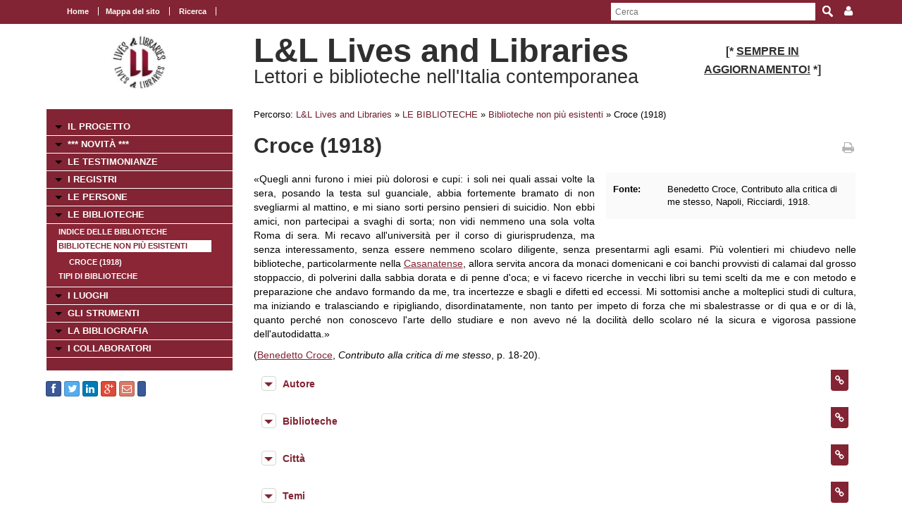

--- FILE ---
content_type: text/html; charset=UTF-8
request_url: https://www.movio.beniculturali.it/uniroma1/livesandlibraries/it/158/indice-delle-biblioteche-non-piu-esistenti/show/4/615
body_size: 30062
content:
<!DOCTYPE html>
<!--[if lt IE 7]>      <html class="no-js lt-ie9 lt-ie8 lt-ie7"> <![endif]-->
<!--[if IE 7]>         <html class="no-js lt-ie9 lt-ie8"> <![endif]-->
<!--[if IE 8]>         <html class="no-js lt-ie9"> <![endif]-->
<!--[if gt IE 8]><!--> <html class="no-js"> <!--<![endif]-->
    <head><base href="https://www.movio.beniculturali.it/uniroma1/livesandlibraries/" />
        <meta charset="utf-8">
        <meta http-equiv="X-UA-Compatible" content="IE=edge,chrome=1">
        <title>Indice delle Biblioteche non pi&ugrave; esistenti - L&amp;L Lives and Libraries</title>
        <meta name="viewport" content="width=device-width">
        <meta http-equiv="content-language" content="it" />
<meta name="keywords" content="" />
<meta name="description" content="" />        <script src="//ajax.googleapis.com/ajax/libs/jquery/1.8.2/jquery.min.js"></script>
        <script>window.jQuery || document.write('<script src="static/movio/templates/Movio/js/vendor/jquery-1.8.2.min.js"><\/script>')</script>
        <script src="static/movio/templates/Movio/js/vendor/modernizr-2.6.2.min.js"></script>
        <link rel="stylesheet" href="./cache/61171cf3fe37bba516ad472df37aaf65.css" type="text/css" media="screen" />        <link rel="stylesheet" type="text/css" href="static/movio/templates/Movio/../../../mediaelement/mediaelementplayer.css" charset="utf-8">
        <link rel="stylesheet" type="text/css" href="static/movio/templates/Movio/../../../js/slick/slick.css">
        <script type="text/javascript" src="./core/static/js/dejavu/loose/dejavu.min.js?v=1.6.0"></script><script type="text/javascript" src="./core/static/js/Glizy.js?v=1.6.0"></script><script type="text/javascript" src="./core/static/js/locale/it.js"></script><script type="text/javascript">
// <![CDATA[
if (typeof(Glizy)!='object') Glizy = {}; Glizy.baseUrl ="https://www.movio.beniculturali.it/uniroma1/livesandlibraries"; Glizy.ajaxUrl = "ajax.php?pageId=158&ajaxTarget=Page&action=";
// ]]>
</script><script type="text/javascript">
// <![CDATA[
if (typeof(Glizy)!='object') Glizy = {}; Glizy.slideShowSpeed = 8000;
// ]]>
</script><style type="text/css">h2 {
 font-family: "Titillium Web";
 font-size: 32pt;
 font-weight: normal 
 }</style><script type="text/javascript" src="./static/dagre-d3/d3.v3.js"></script><script type="text/javascript" src="./static/dagre-d3/dagre-d3.js"></script><script type="text/javascript" src="./static/dagre-d3/graphlib-dot.min.js"></script>    </head>
    <body class="page">
        <!--[if lt IE 7]>
            <p class="chromeframe">You are using an <strong>outdated</strong> browser. Please <a href="http://browsehappy.com/">upgrade your browser</a> or <a href="http://www.google.com/chromeframe/?redirect=true">activate Google Chrome Frame</a> to improve your experience.</p>
        <![endif]-->

		<!-- outer -->
        <div id="outer">
            <!-- metanavigation -->
            <div id="topbar">
                <div class="contentWrapper clearfix">
                    <nav class="langs">
                                            </nav>
                    <nav class="menu-top visible-tablet visible-desktop">
                        <ul class="navigationMenu" id="metanavigation"><li><a href="https://www.movio.beniculturali.it/uniroma1/livesandlibraries/it/1/l-l-lives-and-libraries" title="Home"><i class=""></i> Home</a></li><li><a href="https://www.movio.beniculturali.it/uniroma1/livesandlibraries/it/18/mappa-del-sito" title="Mappa del sito">Mappa del sito</a></li><li><a href="https://www.movio.beniculturali.it/uniroma1/livesandlibraries/it/ricerca" title="Ricerca"><i class=""></i> Ricerca</a></li></ul>                    </nav>

                    <div class="menu-dropdown pull-right">
                        <ul>
                            <li><a href="javascript:void(0)"><i class="icon fa fa-user"></i></a>
                                <ul id="cedf1f2a0251e5efaae513b563b817c95" class="dropdown-menu"><li><a href="https://www.movio.beniculturali.it/uniroma1/livesandlibraries/it/" title="Login">Login</a></li><li><a href="https://www.movio.beniculturali.it/uniroma1/livesandlibraries/it/" title="Registrati ora">Registrati ora</a></li><li><a href="https://www.movio.beniculturali.it/uniroma1/livesandlibraries/it/12/lost-password" title="Hai dimenticato la password?">Hai dimenticato la password?</a></li></ul>                            </li>
                        </ul>
                    </div>
                    <form method="get" class="top-search" action="https://www.movio.beniculturali.it/uniroma1/livesandlibraries/it/10/ricerca">
<p>
<label>Parola da ricercare:</label><input type="text" name="search" placeholder="Cerca"/>
<input type="submit" class="button" name="" value="Cerca"/>
</p>
</form>                </div>
            </div>
            <!-- metanavigation -->
            <div class="contentWrapper clearfix container-fluid">
                <!-- header -->
                <header class="clearfix row-fluid">
                    <div class="col-md-3 visible-tablet visible-desktop">
                        <p style="text-align: center;"><a href="it/1/l-l-lives-and-libraries"><img alt="logo 2" src="getImage.php?id=113&amp;w=170&amp;h=170&amp;c=0&amp;co=1&amp;f=0&amp;t=0&amp;.jpg" style="width: 80px; height: 80px;" title="logo 2" /></a></p>                    </div>
                    <div class="col-md-6">
                        <h1>L&L Lives and Libraries</h1>
                        <h2>Lettori e biblioteche nell'Italia contemporanea </h2>
                    </div>
                                        <div class="col-md-3 visible-tablet visible-desktop">
                        <h3 style="text-align: center;"><strong style="font-size: 1em;"><span><span>[*&nbsp;</span></span></strong><strong style="font-size: 1em;"><span><span><span style="text-decoration: underline;">SEMPRE IN AGGIORNAMENTO!</span></span></span></strong><strong style="font-size: 1em;"><span><span>&nbsp;*]</span></span></strong></h3>                    </div>
                                    </header>
                <!-- header -->

                <!-- show-nav-for-iphone -->
                <button type="button"  class="show-nav-for-iphone col-md-12" data-toggle="collapse" data-target="#nav-collapse">MENU DI NAVIGAZIONE</button>
                <!-- show-nav-for-iphone -->

               <!-- content-box -->
                <div class="content-box row-fluid">

            	<!-- aside sx -->
                <aside class="sx col-md-3">

                	<!-- nav-collapse -->
                	<div id="nav-collapse" class="collapse col-md-12">

                        <!-- nax sx -->
                        <nav class="menu-sx">
                            <ul class="navigationMenu" id="navigation"><li><a href="https://www.movio.beniculturali.it/uniroma1/livesandlibraries/it/6/il-progetto" title="IL PROGETTO">IL PROGETTO</a></li><li><a href="it/novita" title=" *** NOVITÀ ***"><i class=""></i>  *** NOVITÀ ***</a></li><li><a href="https://www.movio.beniculturali.it/uniroma1/livesandlibraries/it/155/le-testimonianze" title="LE TESTIMONIANZE">LE TESTIMONIANZE</a></li><li><a href="https://www.movio.beniculturali.it/uniroma1/livesandlibraries/it/20/i-registri" title="I REGISTRI">I REGISTRI</a></li><li><a href="https://www.movio.beniculturali.it/uniroma1/livesandlibraries/it/21/le-persone" title="LE PERSONE">LE PERSONE</a></li><li><a href="https://www.movio.beniculturali.it/uniroma1/livesandlibraries/it/22/le-biblioteche" title="LE BIBLIOTECHE">LE BIBLIOTECHE</a><ul><li><a href="it/indice-biblioteche" title="Indice delle Biblioteche"><i class=""></i> Indice delle Biblioteche</a></li><li><a href="it/indice-delle-biblioteche-non-piu-esistenti" class="active" title="Biblioteche non più esistenti"><i class=""></i> Biblioteche non più esistenti</a><ul><li><a href="it/158/indice-delle-biblioteche-non-piu-esistenti/show/4/615" title="Croce (1918)"><i class=""></i> Croce (1918)</a></li></ul></li><li><a href="it/indice-dei-tipi-di-biblioteche" title="Tipi di Biblioteche"><i class=""></i> Tipi di Biblioteche</a></li></ul></li><li><a href="https://www.movio.beniculturali.it/uniroma1/livesandlibraries/it/23/i-luoghi" title="I LUOGHI">I LUOGHI</a></li><li><a href="https://www.movio.beniculturali.it/uniroma1/livesandlibraries/it/27/gli-strumenti" title="GLI STRUMENTI">GLI STRUMENTI</a></li><li><a href="https://www.movio.beniculturali.it/uniroma1/livesandlibraries/it/25/la-bibliografia" title="LA BIBLIOGRAFIA">LA BIBLIOGRAFIA</a></li><li><a href="https://www.movio.beniculturali.it/uniroma1/livesandlibraries/it/26/i-collaboratori" title="I COLLABORATORI">I COLLABORATORI</a></li></ul>                        </nav>
                        <!-- nav sx -->

                     </div>
                    <!-- nav-collapse -->

                    <!-- show-nav-for-iphone -->
                    <button type="button"  class="show-nav-for-iphone info-menu col-md-12" data-toggle="collapse" data-target="#nav-collapse-informazioni">INFORMAZIONI</button>
                    <!-- show-nav-for-iphone -->

                    <!-- nav-collapse -->
                	<div id="nav-collapse-informazioni" class="">
                                                
    
        <a target="_blank" style="background-image:none; text-decoration:none;" id="btn_facebook" name="facebook" href="https://facebook.com/sharer/sharer.php?u=https%3A%2F%2Fwww.movio.beniculturali.it%2Funiroma1%2Flivesandlibraries%2Fit%2F158%2Findice-delle-biblioteche-non-piu-esistenti%2Fshow%2F4%2F615" title="Condividi su Facebook!" class="btn btn-facebook btn-social-icon btn-xs">
            <i style="text-decoration:none;" class="fa fa-facebook"></i>
        </a>
    
    
    

    
        <a target="_blank" style="background-image:none; text-decoration:none;" id="btn_twitter" name="twitter" href="https://twitter.com/share" title="Condividi su Twitter!" class="btn btn-twitter btn-social-icon btn-xs">
            <i style="text-decoration:none;" class="fa fa-twitter"></i>
        </a>
    
    
    

    
        <a target="_blank" style="background-image:none; text-decoration:none;" id="btn_linkedin" name="linkedin" href="http://www.linkedin.com/shareArticle?mini=true&amp;url=https%3A%2F%2Fwww.movio.beniculturali.it%2Funiroma1%2Flivesandlibraries%2Fit%2F158%2Findice-delle-biblioteche-non-piu-esistenti%2Fshow%2F4%2F615&amp;title=Indice delle Biblioteche non più esistenti" title="Condividi su Linkedin!" class="btn btn-linkedin btn-social-icon btn-xs">
            <i style="text-decoration:none;" class="fa fa-linkedin"></i>
        </a>
    
    
    

    
        <a target="_blank" style="background-image:none; text-decoration:none;" id="btn_google-plus" name="google-plus" href="https://plus.google.com/share?url=https%3A%2F%2Fwww.movio.beniculturali.it%2Funiroma1%2Flivesandlibraries%2Fit%2F158%2Findice-delle-biblioteche-non-piu-esistenti%2Fshow%2F4%2F615" title="Condividi su Google-plus!" class="btn btn-google-plus btn-social-icon btn-xs">
            <i style="text-decoration:none;" class="fa fa-google-plus"></i>
        </a>
    
    
    

    
        <a target="_blank" style="background-image:none; text-decoration:none;" id="btn_mail" name="mail" href="mailto:?body=Visita questa pagina: https%3A%2F%2Fwww.movio.beniculturali.it%2Funiroma1%2Flivesandlibraries%2Fit%2F158%2Findice-delle-biblioteche-non-piu-esistenti%2Fshow%2F4%2F615&amp;subject=Indice delle Biblioteche non più esistenti" title="Invia link!" class="btn btn-adn btn-social-icon btn-xs">
            <i style="text-decoration:none;" class="fa fa-envelope-o"></i>
        </a>
    
    
    

    
    
        <script>/*<![CDATA[*/(function(d, s, id) {
          var js, fjs = d.getElementsByTagName(s)[0];
          if (d.getElementById(id)) return;
          js = d.createElement(s); js.id = id;
          js.src = "//connect.facebook.net/it_IT/sdk.js#xfbml=1&version=v2.0";
          fjs.parentNode.insertBefore(js, fjs);
        }(document, 'script', 'facebook-jssdk'));
        /*]]>*/</script>
        <div data-layout="button_count" data-action="like" data-show-faces="false" data-share="false" style="cursor: default;" id="btn_fbLike" name="fbLike" data-href="http://www.facebook.com/plugins/like.php?href=https%3A%2F%2Fwww.movio.beniculturali.it%2Funiroma1%2Flivesandlibraries%2Fit%2F158%2Findice-delle-biblioteche-non-piu-esistenti%2Fshow%2F4%2F615&amp;width&amp;layout=box_count&amp;action=like&amp;show_faces=false&amp;share=false" class="fb-like btn btn-facebook btn-xs">
        </div>
        <div id="fb-root"></div>
    
    
                    </div>
                    <!-- nav-collapse -->

                </aside>
                <!-- aside sx -->

                <!-- article -->
                <article class="main-content col-md-9">

                	<!-- breadcrumb -->
                    <nav class="breadcrumb">
                        <ul class="">
	<li>Percorso:</li>
	<li><a href="https://www.movio.beniculturali.it/uniroma1/livesandlibraries/it/1/l-l-lives-and-libraries" title="L&amp;L  Lives and Libraries">L&amp;L  Lives and Libraries</a><span> &raquo; </span></li><li><a href="https://www.movio.beniculturali.it/uniroma1/livesandlibraries/it/22/le-biblioteche" title="LE BIBLIOTECHE">LE BIBLIOTECHE</a><span> &raquo; </span></li><li><a href="it/indice-delle-biblioteche-non-piu-esistenti" title="Biblioteche non più esistenti"><i class=""></i> Biblioteche non più esistenti</a><span> &raquo; </span></li><li><span class="current">Croce (1918)</span></li>
</ul>                    </nav>
                    <!-- breadcrumb -->
                    <div class="box-title">
                        <h1>Croce (1918)</h1>                        <a href="javascript:window.print()" class="print-ico"><i class="fa fa-print fa fa-grey"></i></a>
                    </div>
                    <fieldset  id="relations"></fieldset><div class="clearfix">
  <div class="col-md-5 block-inner-aside pull-right col-xs-12">
    
      <dl class="new-properties new-dl clearfix">
        

          
            
            <dt>Fonte:</dt>
            <dd>Benedetto Croce, Contributo alla critica di me stesso, Napoli, Ricciardi, 1918.</dd>
            
          

          

          

        
      </dl>
    

    

    <div style="width:490px;display:none" class="block-my-pop-up js-thesaurus-popup">
      <div style="top:0;right:0;margin:-15px 15px 0 0;" class="arrow"></div>
        <h2 class="block-title js-thesaurus-title"></h2>
        <div class="block-my-pop-up-container js-thesaurus-result" style="height: 400px;overflow:auto;">
            <div class="results-content"></div>
        </div>
    </div>
  </div>

  
    

      
        
          
          <p>&laquo;Quegli anni furono i miei pi&ugrave; dolorosi e cupi: i soli nei quali assai volte la sera, posando la testa sul guanciale, abbia fortemente bramato di non svegliarmi al mattino, e mi siano sorti persino pensieri di suicidio. Non ebbi amici, non partecipai a svaghi di sorta; non vidi nemmeno una sola volta Roma di sera. Mi recavo all'universit&agrave; per il corso di giurisprudenza, ma senza interessamento, senza essere nemmeno scolaro diligente, senza presentarmi agli esami. Pi&ugrave; volentieri mi chiudevo nelle biblioteche, particolarmente nella <a href="it/biblioteca-casanatense" rel="external">Casanatense</a>, allora servita ancora da monaci domenicani e coi banchi provvisti di calamai dal grosso stoppaccio, di polverini dalla sabbia dorata e di penne d'oca; e vi facevo ricerche in vecchi libri su temi scelti da me e con metodo e preparazione che andavo formando da me, tra incertezze e sbagli e difetti ed eccessi. Mi sottomisi anche a molteplici studi di cultura, ma iniziando e tralasciando e ripigliando, disordinatamente, non tanto per impeto di forza che mi sbalestrasse or di qua e or di l&agrave;, quanto perch&eacute; non conoscevo l'arte dello studiare e non avevo n&eacute; la docilit&agrave; dello scolaro n&eacute; la sicura e vigorosa passione dell'autodidatta.&raquo;</p><p>(<a href="it/croce" rel="external">Benedetto Croce</a>, <em>Contributo alla critica di me stesso</em>, p. 18-20).</p>
        
      

      

      

      

    
  

  
  
  <span><article class="box collapsible big relationImageLink">
    <h1>Autore <i class="ico-box fa fa-link"></i></h1>
    <button data-toggle="collapse" class="show-content-box" type="button" data-target="#attribute11"></button>
    <div class="collapse" id="attribute11">
        <div class="container">
            
                <div class='row-fluid'>
                    <div class="item col-md-4">
                        <figure><a href="https://www.movio.beniculturali.it/uniroma1/livesandlibraries/it/158/indice-delle-biblioteche-non-piu-esistenti/show/3/118" title="Croce, Benedetto "><img  src="./cache/cache_5104218061df0aa1278adbcbf59a6986_f0afe9ffad39d9c2b41d3052c1ade133.jpg" alt="Benedetto Croce" title="Benedetto Croce" width="86" height="86"/></a></figure>
                        <h2><a href="https://www.movio.beniculturali.it/uniroma1/livesandlibraries/it/158/indice-delle-biblioteche-non-piu-esistenti/show/3/118" title="Croce, Benedetto ">Croce, Benedetto </a></h2>
                    </div>
                </div>
            
        </div>
    </div>
</article><article class="box collapsible big relationImageLink">
    <h1>Biblioteche <i class="ico-box fa fa-link"></i></h1>
    <button data-toggle="collapse" class="show-content-box" type="button" data-target="#attribute12"></button>
    <div class="collapse" id="attribute12">
        <div class="container">
            
                <div class='row-fluid'>
                    <div class="item col-md-4">
                        <figure><a href="https://www.movio.beniculturali.it/uniroma1/livesandlibraries/it/158/indice-delle-biblioteche-non-piu-esistenti/show/2/95" title="Biblioteca Casanatense (Roma)"><img  src="./cache/cache_5104218061df0aa1278adbcbf59a6986_8b9af6f428e4e424158f3bebda063094.jpg" alt="Biblioteca Casanatense" title="Biblioteca Casanatense" width="86" height="86"/></a></figure>
                        <h2><a href="https://www.movio.beniculturali.it/uniroma1/livesandlibraries/it/158/indice-delle-biblioteche-non-piu-esistenti/show/2/95" title="Biblioteca Casanatense (Roma)">Biblioteca Casanatense (Roma)</a></h2>
                    </div>
                </div>
            
        </div>
    </div>
</article><article class="box collapsible big relationImageLink">
    <h1>Città <i class="ico-box fa fa-link"></i></h1>
    <button data-toggle="collapse" class="show-content-box" type="button" data-target="#attribute27"></button>
    <div class="collapse" id="attribute27">
        <div class="container">
            
                <div class='row-fluid'>
                    <div class="item col-md-4">
                        <figure><a href="https://www.movio.beniculturali.it/uniroma1/livesandlibraries/it/158/indice-delle-biblioteche-non-piu-esistenti/show/1/51" title="Roma"><img  src="./cache/cache_5104218061df0aa1278adbcbf59a6986_0856741e52a67cf43741eee44370362f.jpg" alt="Roma" title="Roma" width="86" height="86"/></a></figure>
                        <h2><a href="https://www.movio.beniculturali.it/uniroma1/livesandlibraries/it/158/indice-delle-biblioteche-non-piu-esistenti/show/1/51" title="Roma">Roma</a></h2>
                    </div>
                </div>
            
        </div>
    </div>
</article><article class="box collapsible big relationLink">
    <h1>Temi <i class="ico-box fa fa-link"></i></h1>
    <button data-toggle="collapse" class="show-content-box" type="button" data-target="#attribute14"></button>
    <div class="collapse" id="attribute14">
        <div class="container">
            <div class="row-fluid">
                <ul class="item-list">
                    <li><a href="https://www.movio.beniculturali.it/uniroma1/livesandlibraries/it/158/indice-delle-biblioteche-non-piu-esistenti/show/5/1424" title="Penne">Penne</a></li><li><a href="https://www.movio.beniculturali.it/uniroma1/livesandlibraries/it/158/indice-delle-biblioteche-non-piu-esistenti/show/5/1423" title="Calamai">Calamai</a></li><li><a href="https://www.movio.beniculturali.it/uniroma1/livesandlibraries/it/158/indice-delle-biblioteche-non-piu-esistenti/show/5/539" title="Tavoli">Tavoli</a></li>
                </ul>
            </div>
        </div>
    </div>
</article><article class="box collapsible big relationLink">
    <h1>Tipi di letture <i class="ico-box fa fa-link"></i></h1>
    <button data-toggle="collapse" class="show-content-box" type="button" data-target="#attribute15"></button>
    <div class="collapse" id="attribute15">
        <div class="container">
            <div class="row-fluid">
                <ul class="item-list">
                    <li><a href="https://www.movio.beniculturali.it/uniroma1/livesandlibraries/it/158/indice-delle-biblioteche-non-piu-esistenti/show/6/1070" title="Libri antichi">Libri antichi</a></li>
                </ul>
            </div>
        </div>
    </div>
</article><article class="box collapsible big relationLink">
    <h1>Persone in biblioteca <i class="ico-box fa fa-link"></i></h1>
    <button data-toggle="collapse" class="show-content-box" type="button" data-target="#attribute16"></button>
    <div class="collapse" id="attribute16">
        <div class="container">
            <div class="row-fluid">
                <ul class="item-list">
                    <li><a href="https://www.movio.beniculturali.it/uniroma1/livesandlibraries/it/158/indice-delle-biblioteche-non-piu-esistenti/show/7/105" title="Bibliotecari">Bibliotecari</a></li><li><a href="https://www.movio.beniculturali.it/uniroma1/livesandlibraries/it/158/indice-delle-biblioteche-non-piu-esistenti/show/7/1421" title="Domenicani">Domenicani</a></li>
                </ul>
            </div>
        </div>
    </div>
</article><article class="box collapsible big relationLink">
    <h1>Anni <i class="ico-box fa fa-link"></i></h1>
    <button data-toggle="collapse" class="show-content-box" type="button" data-target="#attribute35"></button>
    <div class="collapse" id="attribute35">
        <div class="container">
            <div class="row-fluid">
                <ul class="item-list">
                    <li><a href="https://www.movio.beniculturali.it/uniroma1/livesandlibraries/it/158/indice-delle-biblioteche-non-piu-esistenti/show/12/413" title="1880-1889">1880-1889</a></li>
                </ul>
            </div>
        </div>
    </div>
</article></span>
  
  <span><article class="box collapsible big">
    <h1>Relazioni</h1>
    <button data-toggle="collapse" class="show-content-box" type="button" data-target="#document_graph"></button>
    <div id="document_graph" style="text-align: center;">
        <svg width="800" height="600">
          <g transform="translate(20, 20)"/>
        </svg>
    </div>
</article>
<script>
        function tryDraw() {
            var result;
            try {
                result = graphlibDot.parse('digraph \"\" {    \"Croce (1918)\" [label=\"<div class=\'main-node\'>Croce (1918)</div>\",style=\"rounded,filled\", height=0.4, color=\"#cfced3\", fillcolor=\"#cfced3\", fontcolor=white, fontsize=13];\"Croce, Benedetto \" [label=\"<div><a href=\'https://www.movio.beniculturali.it/uniroma1/livesandlibraries/it/158/indice-delle-biblioteche-non-piu-esistenti/show/3/118\'>Croce, Benedetto </a></div>\"];\"Croce (1918)\" -> \"Persone\";\"Persone\" -> \"Croce, Benedetto \";\"Persone\" [label=\"<div>Persone</div>\"];\"Biblioteca Casanatense (Roma)\" [label=\"<div><a href=\'https://www.movio.beniculturali.it/uniroma1/livesandlibraries/it/158/indice-delle-biblioteche-non-piu-esistenti/show/2/95\'>Biblioteca Casanatense (Roma)</a></div>\"];\"Croce (1918)\" -> \"Biblioteche\";\"Biblioteche\" -> \"Biblioteca Casanatense (Roma)\";\"Biblioteche\" [label=\"<div>Biblioteche</div>\"];\"Roma\" [label=\"<div><a href=\'https://www.movio.beniculturali.it/uniroma1/livesandlibraries/it/158/indice-delle-biblioteche-non-piu-esistenti/show/1/51\'>Roma</a></div>\"];\"Croce (1918)\" -> \"Città\";\"Città\" -> \"Roma\";\"Città\" [label=\"<div>Città</div>\"];\"Penne\" [label=\"<div><a href=\'https://www.movio.beniculturali.it/uniroma1/livesandlibraries/it/158/indice-delle-biblioteche-non-piu-esistenti/show/5/1424\'>Penne</a></div>\"];\"Croce (1918)\" -> \"Temi\";\"Temi\" -> \"Penne\";\"Temi\" [label=\"<div>Temi</div>\"];\"Calamai\" [label=\"<div><a href=\'https://www.movio.beniculturali.it/uniroma1/livesandlibraries/it/158/indice-delle-biblioteche-non-piu-esistenti/show/5/1423\'>Calamai</a></div>\"];\"Temi\" -> \"Calamai\";\"Temi\" [label=\"<div>Temi</div>\"];\"Tavoli\" [label=\"<div><a href=\'https://www.movio.beniculturali.it/uniroma1/livesandlibraries/it/158/indice-delle-biblioteche-non-piu-esistenti/show/5/539\'>Tavoli</a></div>\"];\"Temi\" -> \"Tavoli\";\"Temi\" [label=\"<div>Temi</div>\"];\"Libri antichi\" [label=\"<div><a href=\'https://www.movio.beniculturali.it/uniroma1/livesandlibraries/it/158/indice-delle-biblioteche-non-piu-esistenti/show/6/1070\'>Libri antichi</a></div>\"];\"Croce (1918)\" -> \"Tipi di letture\";\"Tipi di letture\" -> \"Libri antichi\";\"Tipi di letture\" [label=\"<div>Tipi di letture</div>\"];\"Bibliotecari\" [label=\"<div><a href=\'https://www.movio.beniculturali.it/uniroma1/livesandlibraries/it/158/indice-delle-biblioteche-non-piu-esistenti/show/7/105\'>Bibliotecari</a></div>\"];\"Croce (1918)\" -> \"Tipi di persone\";\"Tipi di persone\" -> \"Bibliotecari\";\"Tipi di persone\" [label=\"<div>Tipi di persone</div>\"];\"Domenicani\" [label=\"<div><a href=\'https://www.movio.beniculturali.it/uniroma1/livesandlibraries/it/158/indice-delle-biblioteche-non-piu-esistenti/show/7/1421\'>Domenicani</a></div>\"];\"Tipi di persone\" -> \"Domenicani\";\"Tipi di persone\" [label=\"<div>Tipi di persone</div>\"];\"1880-1889\" [label=\"<div><a href=\'https://www.movio.beniculturali.it/uniroma1/livesandlibraries/it/158/indice-delle-biblioteche-non-piu-esistenti/show/12/413\'>1880-1889</a></div>\"];\"Croce (1918)\" -> \"Anni\";\"Anni\" -> \"1880-1889\";\"Anni\" [label=\"<div>Anni</div>\"];\"Testimonianze\" -> \"Croce (1918)\";\"Testimonianze\" [label=\"<div>Testimonianze</div>\"];}');
            } catch (e) {
                alert('Errore di caricamento del grafo!');
                throw e;
            }

            if (result) {
                var svg = d3.select("svg");
                var svgGroup = svg.append('g');
                var renderer = new dagreD3.Renderer();
                var layout = renderer.run(result, svgGroup);

                //var parentWidth = parseInt($(svg).parent().css('width').replace('px', '')) - 250;
                var parentWidth = 800;
                svg.attr('width', parentWidth);
                svg.attr('height', layout.graph().height + 250);
                var xCenterOffset = (svg.attr('width') - layout.graph().width) / 2;
                svgGroup.attr('transform', 'translate(' + xCenterOffset + ', 100)');
            }
        }

        function fixBaseTagProblem() {
            $('g[class^="edgePaths"]').find('path').each(function() {
                $(this).attr('marker-end', 'url(' + window.location + '#arrowhead)');
            });
        }

        function selectRootNode() {
            $('div[class="main-node"]').parent().parent().parent().parent().children('rect').attr('class', 'main-node');
        }

        $(window).bind('load', function() {
            tryDraw();
            fixBaseTagProblem();
            selectRootNode();
            $('.collapsible').children('div').addClass('collapse');
        });
</script></span>


</div>                                	</article>
            	<!-- article -->

                </div>
               <!-- content-box -->

            </div>
            <!-- content -->

        </div>
        <!-- outer -->

       <footer>
            <div class="contentWrapper clearfix">
            	<div class="logo-footer">
                    <a href="http://www.movio.beniculturali.it" title="Movio"><img src="static/movio/templates/Movio/img/logo_movio.png" alt="Movio - Online Virtual Exhibition" title="Movio - Online Virtual Exhibition" width="109" height="44"></a>
                    <a href="http://web.uniroma1.it/lcm/home" rel="external" title=""><img alt="Logoi" title="Logoi" src="getImage.php?id=473"/></a>               </div>
                                <div class="box">
                    <div id="nav-collapse-box1">
                        <nav>
                           <ul class="navigationMenu" id="metanavigation"><li><a href="https://www.movio.beniculturali.it/uniroma1/livesandlibraries/it/1/l-l-lives-and-libraries" title="Home"><i class=""></i> Home</a></li><li><a href="https://www.movio.beniculturali.it/uniroma1/livesandlibraries/it/contatti" title="Contatti"><i class=""></i> Contatti</a></li></ul>                        </nav>
                    </div>
                </div>
                                            </div>
            <div id="info-page" class="visible-desktop">
                <div class="contentWrapper container-fluid">
                    <p class="pull-left">&copy;  Sapienza Università di Roma, Dipartimento di Lettere e culture moderne</p>
                    <p class="pull-right">pagina creata il 07/05/2019, ultima modifica 04/01/2021</p>
                </div>
            </div>
        </footer>

        <script src="static/movio/templates/Movio/js/bootstrap.min.js"></script>
        <script src="static/movio/templates/Movio/js/main.js"></script>
        <script src="static/movio/templates/Movio/../../js/movio.js"></script>
        <script src="static/movio/templates/Movio/../../../mediaelement/mediaelement-and-player.js" type="text/javascript"></script>
        <script src="static/movio/templates/Movio/../../../js/slick/slick.min.js"></script>
    </body>
</html>


--- FILE ---
content_type: text/javascript
request_url: https://www.movio.beniculturali.it/uniroma1/livesandlibraries/core/static/js/locale/it.js
body_size: 1802
content:
/**
 * This file is part of the GLIZY framework.
 * Copyright (c) 2005-2011 Daniele Ugoletti <daniele.ugoletti@glizy.com>
 * 
 * For the full copyright and license information, please view the COPYRIGHT.txt
 * file that was distributed with this source code.
 */
 
var GlizyLocale = new Object();
GlizyLocale = {
	LANGUAGE: 'it',
	WARNING: 'Attenzione',
	REQUIREDFIELDS: 'I seguenti campi sono richiesti',	
	SUCCESS: '',
	SUCCESSMSG: 'Salvataggio avvenuto',
	DATE_FORMAT: '%d/%m/%Y',
	DATETIME_FORMAT: '%d/%m/%Y %H:%M:00',
	NOVALIDFIELD: 'Il campo "%s" non e\' valido.',
	FIRSTNAME: 'Nome',
	LASTNAME: 'Cognome',
	EMAIL: 'email',
	PASSWORD: 'password',
	PRIVACY: 'E\' necessario acconsentire al trattamento dei dati personali.'
};

var SeadragonConfig = {};
SeadragonConfig.Loading = "Caricamento...";
SeadragonConfig.Home = "Visualizza tutta l'immagine";
SeadragonConfig.FullPage = "Esci";
SeadragonConfig.ZoomIn = "Ingrandisci";
SeadragonConfig.ZoomOut = "Riduci";
		
		
var pageTexts = {ins: 'Inserisci', add: 'Aggiungi nuovo record', addFirst: 'Aggiungi nuovo record all\'inizio', addLast: 'Aggiungi nuovo record alla fine', addBefore: 'Aggiungi un record prima di questo', moveUp: 'Sposta in alto', moveDn: 'Sposta in basso', edit: 'Modifica', del: 'Rimuovi', confirmDel: 'Siete sicuri di voler cancellare il record selezionato ?', newImg: 'scegli una nuova immagine', newMedia: 'scegli un nuovo media', color: 'scegli un colore', cancel: 'Annulla', ok: 'OK', save: 'Salva', confirmSave: 'vuoi salvare le modifiche?', noSave: 'niente da salvare!', searchOn: 'Cerca in', goSearch: 'Esegui ricerca', selItems: 'item selezionati', noResult: 'nessun risultato coerente con i criteri di ricerca', include: 'Inserisci', reset: 'ricomincia', preview: 'anteprima'  };   
